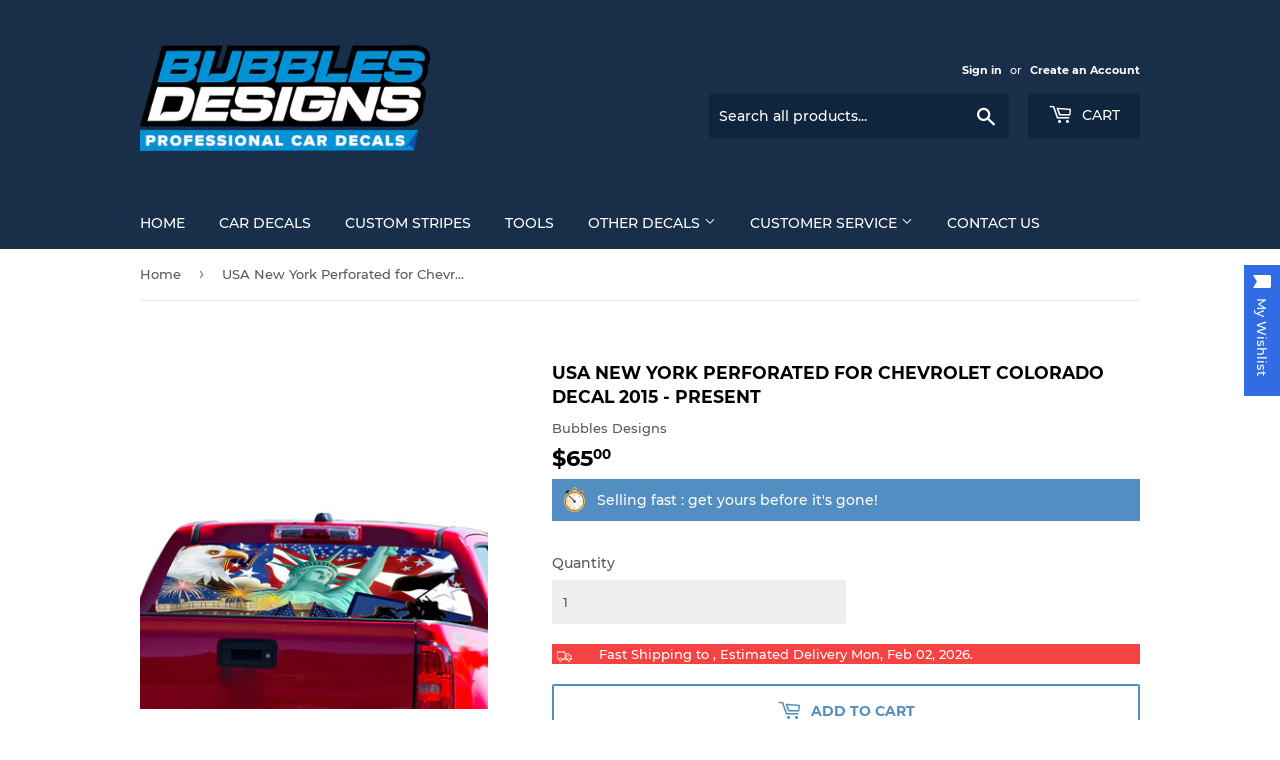

--- FILE ---
content_type: text/html; charset=utf-8
request_url: https://www.google.com/recaptcha/api2/aframe
body_size: -104
content:
<!DOCTYPE HTML><html><head><meta http-equiv="content-type" content="text/html; charset=UTF-8"></head><body><script nonce="_INkLa-oZhPfh7MwoxYtwA">/** Anti-fraud and anti-abuse applications only. See google.com/recaptcha */ try{var clients={'sodar':'https://pagead2.googlesyndication.com/pagead/sodar?'};window.addEventListener("message",function(a){try{if(a.source===window.parent){var b=JSON.parse(a.data);var c=clients[b['id']];if(c){var d=document.createElement('img');d.src=c+b['params']+'&rc='+(localStorage.getItem("rc::a")?sessionStorage.getItem("rc::b"):"");window.document.body.appendChild(d);sessionStorage.setItem("rc::e",parseInt(sessionStorage.getItem("rc::e")||0)+1);localStorage.setItem("rc::h",'1769711606011');}}}catch(b){}});window.parent.postMessage("_grecaptcha_ready", "*");}catch(b){}</script></body></html>

--- FILE ---
content_type: application/javascript; charset=utf-8
request_url: https://bubblesdesigns.com/products/usa-new-york-perforated-for-chevrolet-colorado-decal-2015-present.json?callback=jQuery19103350314613058927_1769711606724&_=1769711606725
body_size: 1367
content:
/**/jQuery19103350314613058927_1769711606724({"product":{"id":4476898705492,"title":"USA New York Perforated for Chevrolet Colorado decal 2015 - Present","body_html":"\u003cp\u003eUSA New York Perforated for Chevrolet Colorado decal 2015 - Present. Our decals vinyl is high-quality Polymeric and lasts 7 years outdoor. We can give the exterior of your car a unique look. You can choose from our wide selection of Graphics, Vinyl, and Decals. We manufacture stickers for American, Canadian and European car models Coupe, Saloon\/Sedan, SUV, Pickup Truck.\u003c\/p\u003e\n\u003cp\u003e \u003c\/p\u003e\n\u003cp\u003e\u003cstrong\u003eWHAT YOU WILL RECEIVE\u003c\/strong\u003e\u003c\/p\u003e\n\u003cul\u003e\n\u003cli\u003e\u003cspan\u003e1 Universal Rear Window Perforated Graphic\u003c\/span\u003e\u003c\/li\u003e\n\u003cli\u003e Dimensions: As the image\u003c\/li\u003e\n\u003cli\u003e Easy installation\u003c\/li\u003e\n\u003cli\u003e Instructions included\u003c\/li\u003e\n\u003cli\u003e New in the box\u003c\/li\u003e\n\u003c\/ul\u003e\n\u003cp\u003e\u003cstrong\u003eSHIPPING POLICY\u003c\/strong\u003e\u003c\/p\u003e\n\u003cul\u003e\n\u003cli\u003eFree shipping worldwide.\u003c\/li\u003e\n\u003cli\u003eTracking number always provided within 24 hours.\u003c\/li\u003e\n\u003c\/ul\u003e\n\u003cp\u003e\u003cstrong\u003eRETURNS POLICY\u003c\/strong\u003e\u003c\/p\u003e\n\u003cul\u003e\n\u003cli\u003eReturns Accepted (within 30 days after delivery).\u003c\/li\u003e\n\u003cli\u003eItem must be returned in its original condition for full refund.\u003c\/li\u003e\n\u003cli\u003eDamaged products are refunded by providing evidence (photos).\u003c\/li\u003e\n\u003cli\u003eIf item arrives damaged we are happy to send a free replacement\u003c\/li\u003e\n\u003c\/ul\u003e\n\u003cp\u003e\u003cstrong\u003ePAYMENT POLICY\u003c\/strong\u003e\u003c\/p\u003e\n\u003cul\u003e\n\u003cli\u003eWe Accept Paypal.\u003c\/li\u003e\n\u003cli\u003eWe always ship the items when the payment is clear.\u003c\/li\u003e\n\u003c\/ul\u003e\n\u003cp\u003e\u003cstrong\u003eCONTACT \u0026amp; SUPPORT\u003c\/strong\u003e\u003c\/p\u003e\n\u003cul\u003e\n\u003cli\u003eResponse within 24 hours.\u003c\/li\u003e\n\u003cli\u003eWe are happy to solve any issue.\u003c\/li\u003e\n\u003c\/ul\u003e\n\u003cul\u003e\u003c\/ul\u003e","vendor":"Bubbles Designs","product_type":"Perforate Decals","created_at":"2020-01-14T20:50:50-12:00","handle":"usa-new-york-perforated-for-chevrolet-colorado-decal-2015-present","updated_at":"2026-01-29T06:33:27-12:00","published_at":"2020-01-14T20:50:50-12:00","template_suffix":"","published_scope":"web","tags":"2004 – 2012, 2013 – 2014, 2015 – Present, car decals tools, Chevrolet, Chevrolet Colorado decal, Chevrolet Colorado graphic design, Chevrolet Colorado graphics, Chevrolet Colorado perforated graphic, Chevrolet Colorado sticker, Chevrolet Colorado stripes, Chevrolet Colorado vinyl, Colorado, Decals, Perforated, Rear, Sew Throw, Stickers, Vinyl, Window","variants":[{"id":31722682548308,"product_id":4476898705492,"title":"Default Title","price":"65.00","sku":"","position":1,"compare_at_price":"","fulfillment_service":"manual","inventory_management":null,"option1":"Default Title","option2":null,"option3":null,"created_at":"2020-01-14T20:50:51-12:00","updated_at":"2026-01-29T06:33:27-12:00","taxable":true,"barcode":"","grams":0,"image_id":null,"weight":0.0,"weight_unit":"kg","requires_shipping":true,"price_currency":"USD","compare_at_price_currency":""}],"options":[{"id":5815524655188,"product_id":4476898705492,"name":"Title","position":1,"values":["Default Title"]}],"images":[{"id":14025234743380,"product_id":4476898705492,"position":1,"created_at":"2020-01-14T20:51:01-12:00","updated_at":"2020-01-14T20:51:06-12:00","alt":"USA New York Perforated for Chevrolet Colorado decal 2015 - Present","width":1000,"height":1000,"src":"https:\/\/cdn.shopify.com\/s\/files\/1\/0002\/7230\/2108\/products\/usa_a89eab94-361b-4f81-a9d6-44a6297c95e1.jpg?v=1579078266","variant_ids":[]},{"id":14025234776148,"product_id":4476898705492,"position":2,"created_at":"2020-01-14T20:51:01-12:00","updated_at":"2020-01-14T20:51:11-12:00","alt":"USA New York Perforated for Chevrolet Colorado decal 2015 - Present","width":500,"height":500,"src":"https:\/\/cdn.shopify.com\/s\/files\/1\/0002\/7230\/2108\/products\/61mYOtcd0NL_9546277d-0c25-400e-8068-8bd86455fd31.jpg?v=1579078271","variant_ids":[]},{"id":15905768210516,"product_id":4476898705492,"position":3,"created_at":"2020-10-21T20:00:38-12:00","updated_at":"2020-10-21T20:04:39-12:00","alt":"USA New York Perforated for Chevrolet Colorado decal 2015 - Present","width":999,"height":821,"src":"https:\/\/cdn.shopify.com\/s\/files\/1\/0002\/7230\/2108\/products\/perforateddecalseethru_0f58e84e-dfc3-42c7-a2d7-79b0dc54a145.jpg?v=1603353879","variant_ids":[]},{"id":15905768177748,"product_id":4476898705492,"position":4,"created_at":"2020-10-21T20:00:37-12:00","updated_at":"2020-10-21T20:04:39-12:00","alt":"USA New York Perforated for Chevrolet Colorado decal 2015 - Present","width":673,"height":773,"src":"https:\/\/cdn.shopify.com\/s\/files\/1\/0002\/7230\/2108\/products\/perforateddecalseethru._8f6f5b3c-f7c6-48f0-87cd-78f9f938632b.jpg?v=1603353879","variant_ids":[]}],"image":{"id":14025234743380,"product_id":4476898705492,"position":1,"created_at":"2020-01-14T20:51:01-12:00","updated_at":"2020-01-14T20:51:06-12:00","alt":"USA New York Perforated for Chevrolet Colorado decal 2015 - Present","width":1000,"height":1000,"src":"https:\/\/cdn.shopify.com\/s\/files\/1\/0002\/7230\/2108\/products\/usa_a89eab94-361b-4f81-a9d6-44a6297c95e1.jpg?v=1579078266","variant_ids":[]}}})

--- FILE ---
content_type: text/plain; charset=utf-8
request_url: https://productoptions.w3apps.co/api/imagecustomizer?productID=4476898705492&shopName=bubblesdesigns-com&callback=jQuery19103350314613058927_1769711606724&_=1769711606726
body_size: -39
content:
jQuery19103350314613058927_1769711606724("{}")